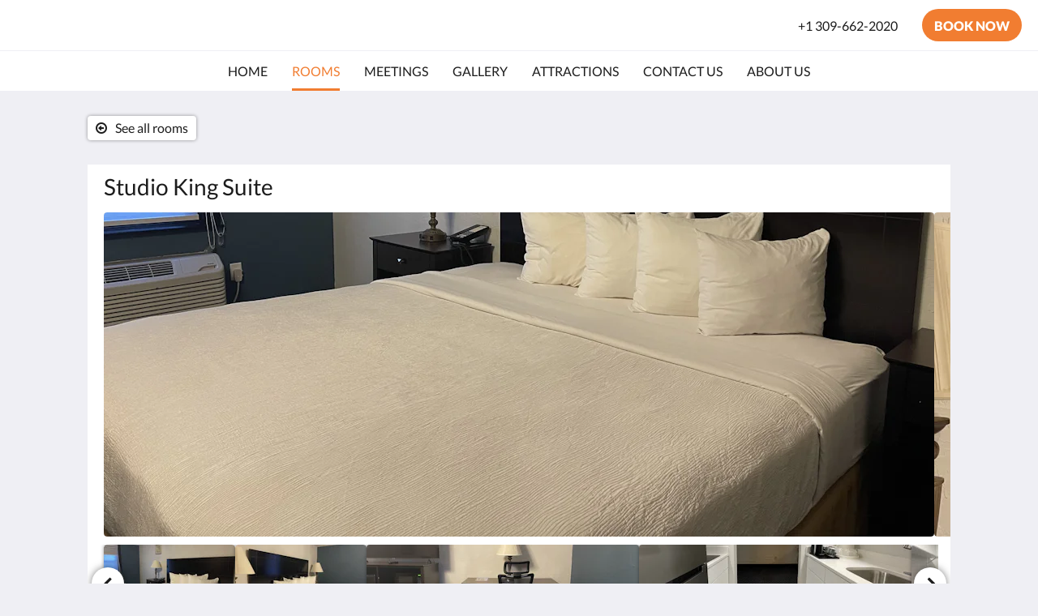

--- FILE ---
content_type: text/html
request_url: https://www.chateaubloomington.com/rooms/studio-king-suite.html
body_size: 9212
content:
<!doctype html><html lang="en" class="no-js"><head prefix="og: http://ogp.me/ns#"><meta charset="utf-8"><meta http-equiv="X-UA-Compatible" content="IE=edge"><meta name="viewport" content="width=device-width, initial-scale=1, maximum-scale=5"><link rel="icon" type="image/x-icon" href="//webbox-assets.siteminder.com/assets/images/favicon-home.ico"><title>Studio King Suite | The Chateau Hotel and Conference Center</title><link rel="canonical" href="https://www.chateaubloomington.com/rooms/studio-king-suite.html"><link rel="alternate" hreflang="en" href="https://www.chateaubloomington.com/rooms/studio-king-suite.html"><meta name="robots" content="index, follow"><meta name="author" content="The Chateau Hotel and Conference Center"><meta name="description" content=""><meta name="keywords" content="Hotels in Bloomington IL,Hotels in Normal IL,Castle in Bloomington IL,hotel deals Bloomington IL,hotel deals Normal IL,best hotel bloomington il,best hotel normal il"><meta property="og:title" content="Rooms"><meta property="og:type" content="website"><meta name="og:description" content=""><meta name="og:site_name" content="www.chateaubloomington.com"><meta name="og:locale" content="en"><meta property="og:url" content="https://www.chateaubloomington.com/rooms/studio-king-suite.html"><meta property="og:image" content=""><link rel="stylesheet" href="//webbox-assets.siteminder.com/assets/themes/css/themeAllycolorPalette8-3e49b963332e22b34de3e2fbb6b76854.css"><script defer>window.smcv=window.smcv||{},window.smcv.fireWhenReady=function(n,e){var r,c=0,i=setInterval(function(){try{20===++c&&(console.warn(n+" failed indefinitely. "),clearInterval(i)),r=n.split(".").reduce(function(n,e){return n[e]},window)}catch(e){console.info("retrying..."+c+" "+n)}void 0!==r&&(e(),clearInterval(i))},500)};</script><script>
    window.propertyId= "80e68b17-d1dd-4269-9054-2c746892d29a";
</script><script>(function(w,d,s,l,i){w[l]=w[l]||[];w[l].push({'gtm.start':
            new Date().getTime(),event:'gtm.js'});var f=d.getElementsByTagName(s)[0],
        j=d.createElement(s),dl=l!='dataLayer'?'&l='+l:'';j.async=true;j.src=
        'https://www.googletagmanager.com/gtm.js?id='+i+dl;f.parentNode.insertBefore(j,f);
    })(window,document,'script','dataLayer','GTM-WD6VSBF');</script><link rel="stylesheet" type="text/css" href="//cdn.jsdelivr.net/npm/swiper@4.0.7/dist/css/swiper.min.css"><link rel="stylesheet" type="text/css" href="//cdn.jsdelivr.net/npm/photoswipe@4.1.2/dist/photoswipe.css"><link rel="stylesheet" type="text/css" href="//cdn.jsdelivr.net/npm/photoswipe@4.1.2/dist/default-skin/default-skin.css"><link rel="stylesheet" href="https://unpkg.com/leaflet@1.3.1/dist/leaflet.css" integrity="sha512-Rksm5RenBEKSKFjgI3a41vrjkw4EVPlJ3+OiI65vTjIdo9brlAacEuKOiQ5OFh7cOI1bkDwLqdLw3Zg0cRJAAQ==" crossorigin=""><script src="https://unpkg.com/leaflet@1.3.1/dist/leaflet.js" integrity="sha512-/Nsx9X4HebavoBvEBuyp3I7od5tA0UzAxs+j83KgC8PU0kgB4XiK4Lfe4y4cgBtaRJQEIFCW+oC506aPT2L1zw==" crossorigin="" async></script><script type="application/ld+json">{"@context": "http://schema.org","@type": ["HotelRoom", "Product"],"name": "Studio King Suite","url": "https://www.chateaubloomington.com/rooms/studio-king-suite.html","description": "1 King bed65 inch TVBathroomFree toiletriesHair dryerCoffee makerWalk-in Shower&nbsp;Entertainment65-inch TVCable channels&nbsp;MoreDeskFree local callsIron/ironing boardPhone&nbsp;","brand": {"@type" : "http://schema.org/Brand","name": "The Chateau Hotel and Conference Center"},"amenityFeature": []}</script><script type="application/ld+json">{"@context": "http://schema.org","@type": "Hotel","description": "The Chateau Hotel and Conference Center in Bloomington, IL - The Most Iconic Hotel in Bloomington - Normal Illinois","hasMap": "https://maps.googleapis.com/maps/api/staticmap?zoom=15&center=40.50623451,-88.95119056&size=1600x1200&sensor=false&markers=color:blue%7c40.50623451,-88.95119056","address": {"@type": "PostalAddress","addressLocality": "Bloomington","addressRegion": "IL","postalCode": "61704","streetAddress": "1621 Jumer Drive","addressCountry": "United States"},"geo": {"@type": "GeoCoordinates","latitude": 40.50623451,"longitude": -88.95119056},"telephone": "+1 309-662-2020","url": "https://www.chateaubloomington.com","name": "The Chateau Hotel and Conference Center","photo": "https://webbox.imgix.net/images/jtqysuwzplywmmrb/3485a863-8996-4ee0-9c0f-b35799af0bb4.jpg","image": "https://webbox.imgix.net/images/jtqysuwzplywmmrb/3485a863-8996-4ee0-9c0f-b35799af0bb4.jpg","starRating": { "@type": "Rating", "ratingValue" : "3.5" }}</script></head><body class="text_logo themeAlly colorPalette8 typography1 buttonStyle3 page-room lang-en"><header class="navbar navbar-fixed-top navbar-main"><nav class="menu_button"><a href="#" id="menubutton" type="button" class="navbar-toggle" aria-haspopup="true" aria-controls="hamburgerMenu"><span class="sr-only">Toggle navigation</span><span class="icon-bar"></span><span class="icon-bar"></span><span class="icon-bar"></span></a><ul id="hamburgerMenu" role="menu" aria-labelledby="menubutton"><li role="presentation" class="menuitem-language-switcher"></li><li role="presentation" class=" "><a role="menuitem" tabindex="0" href="/"><span tabindex="-1">Home</span></a></li><li role="presentation" class=" active"><a role="menuitem" tabindex="0" href="/rooms.html"><span tabindex="-1">Rooms</span></a></li><li role="presentation" class=" "><a role="menuitem" tabindex="0" href="/meetings.html"><span tabindex="-1">Meetings</span></a></li><li role="presentation" class=" "><a role="menuitem" tabindex="0" href="/gallery.html"><span tabindex="-1">Gallery</span></a></li><li role="presentation" class=" "><a role="menuitem" tabindex="0" href="/attractions.html"><span tabindex="-1">Attractions</span></a></li><li role="presentation" class=" "><a role="menuitem" tabindex="0" href="/contact-us.html"><span tabindex="-1">Contact Us</span></a></li><li role="presentation" class="hidden-md "><a role="menuitem" tabindex="0" href="/about-us.html"><span tabindex="-1">About Us</span></a></li><li class="more-link visible-md"><a href="#" role="menuitem" aria-haspopup="true" aria-expanded="false" tabindex="0"><span tabindex="-1"> More <i class="fa fa-caret-down" aria-hidden="true"></i></span></a><ul role="menu" aria-label="More"><li role="presentation" class="visible-md "><a role="menuitem" tabindex="0" href="/about-us.html"><span tabindex="-1">About Us</span></a></li></ul></li></ul></nav><div class="hotel-name"><a class="hotel-name-link" href="/"> The Chateau Hotel and Conference Center </a></div><div class="navbar-right"><a href="tel:+1 309-662-2020" class="btn header-contact--btn visible-xs visible-md" tabindex="0" aria-label="Contact Us: +1 309-662-2020"><span tabindex="-1"><span class="fa fa-phone hidden-lg"></span></span></a><a href="tel:+1 309-662-2020" class="btn header-contact--link hidden-xs hidden-md" tabindex="0"><span tabindex="-1"> +1 309-662-2020 </span></a><div role="dialog" id="contactModal" aria-labelledby="contactModalLabel" aria-modal="true" class="hidden"><div class="modal-header"><button class="close" aria-label="Close" onclick="closeDialog(this)" tabindex="0"><span tabindex="-1"><i class="fa fa-close" aria-hidden="true"></i></span></button><h2 id="contactModalLabel">Contact Us</h2></div><div class="modal-body"><div class="modal-body_number"><h3 class="modal-body_label">Telephone Number 1</h3><a href="tel:+1 309-662-2020" class="modal-body_link">+1 309-662-2020</a></div></div></div><form class="booking-button-form text-center" target="_blank" action="https://direct-book.com/properties/thechateauhoteldirect" method="GET" autocomplete="off"><input type="hidden" name="locale" value="en"><input type="hidden" name="referrer" value="canvas"><button type="submit" class="btn btn-primary navbar-btn navbar-booking-btn " tabindex="0"><span tabindex="-1">Book Now</span></button></form></div></header><a href="#afterNavAnchor" data-scroll class="skip-link">Skip past navigation</a><nav class="navbar-links"><ul id="menubar" role="menubar"><li role="presentation" class=" "><a role="menuitem" tabindex="0" href="/"><span tabindex="-1">Home</span></a></li><li role="presentation" class=" active"><a role="menuitem" tabindex="0" href="/rooms.html"><span tabindex="-1">Rooms</span></a></li><li role="presentation" class=" "><a role="menuitem" tabindex="0" href="/meetings.html"><span tabindex="-1">Meetings</span></a></li><li role="presentation" class=" "><a role="menuitem" tabindex="0" href="/gallery.html"><span tabindex="-1">Gallery</span></a></li><li role="presentation" class=" "><a role="menuitem" tabindex="0" href="/attractions.html"><span tabindex="-1">Attractions</span></a></li><li role="presentation" class=" "><a role="menuitem" tabindex="0" href="/contact-us.html"><span tabindex="-1">Contact Us</span></a></li><li role="presentation" class="hidden-md "><a role="menuitem" tabindex="0" href="/about-us.html"><span tabindex="-1">About Us</span></a></li><li class="more-link visible-md"><a href="#" role="menuitem" aria-haspopup="true" aria-expanded="false" tabindex="0"><span tabindex="-1"> More <i class="fa fa-caret-down" aria-hidden="true"></i></span></a><ul role="menu" aria-label="More"><li role="presentation" class="visible-md "><a role="menuitem" tabindex="0" href="/about-us.html"><span tabindex="-1">About Us</span></a></li></ul></li></ul></nav><div id="afterNavAnchor" class="skip-to" tabindex="-1"></div><main><div id="content"><article class="standard-page room-types-page"><header class="header"><h1 class="page-header"><span class="page-header_title">Studio King Suite</span><a href="/rooms.html" class="backlink"><i class="fa fa-angle-left visible-xs" aria-label="See all rooms"></i><i class="fa fa-arrow-circle-o-left hidden-xs" aria-hidden="true"></i><span class="hidden-xs">See all rooms</span></a></h1></header><div class="container container--white"><section class="full-width"><span class="vh visible-xs">Below is a carousel. To go through the images, please swipe left or right, or tap the next and previous buttons.</span><span class="vh hidden-xs">Below is a carousel. To go through the images, please click the next and previous buttons.</span><a href="#afterGalleryAnchor" data-scroll class="skip-link">Skip past gallery</a><div class="thumbsGallery"><div class="swiper-controls"><button class="swiper-button-prev" aria-label="Previous" tabindex="0"><i class="fa fa-chevron-left" aria-hidden="true" tabindex="-1"></i></button><button class="swiper-button-next" aria-label="Next" tabindex="0"><i class="fa fa-chevron-right" aria-hidden="true" tabindex="-1"></i></button></div><div class="swiper-container gallery-top"><ul class="swiper-wrapper"><li class="swiper-slide"><a title="click to zoom-in" href="//webbox.imgix.net/images/jtqysuwzplywmmrb/3485a863-8996-4ee0-9c0f-b35799af0bb4.jpg?auto=format,compress&amp;fit=crop&amp;crop=entropy" data-meta="//webbox.imgix.net/images/jtqysuwzplywmmrb/3485a863-8996-4ee0-9c0f-b35799af0bb4.jpg?fm=json"><picture class="card-image card-image--room"><source media="(max-width: 425px)" data-srcset="//webbox.imgix.net/images/jtqysuwzplywmmrb/3485a863-8996-4ee0-9c0f-b35799af0bb4.jpg?auto=format,compress&amp;fit=crop&amp;crop=entropy&amp;w=385&amp;h=218&amp;q=55 1x, //webbox.imgix.net/images/jtqysuwzplywmmrb/3485a863-8996-4ee0-9c0f-b35799af0bb4.jpg?auto=format,compress&amp;fit=crop&amp;crop=entropy&amp;w=385&amp;h=218&amp;dpr=2&amp;q=20 2x"><source media="(min-width: 426px) and (max-width:767px)" data-srcset="//webbox.imgix.net/images/jtqysuwzplywmmrb/3485a863-8996-4ee0-9c0f-b35799af0bb4.jpg?auto=format,compress&amp;fit=crop&amp;crop=entropy&amp;w=712&amp;h=420&amp;q=55 1x, //webbox.imgix.net/images/jtqysuwzplywmmrb/3485a863-8996-4ee0-9c0f-b35799af0bb4.jpg?auto=format,compress&amp;fit=crop&amp;crop=entropy&amp;w=712&amp;h=420&amp;dpr=2&amp;q=20 2x"><source media="(min-width: 768px)" data-srcset="//webbox.imgix.net/images/jtqysuwzplywmmrb/3485a863-8996-4ee0-9c0f-b35799af0bb4.jpg?auto=format,compress&amp;fit=crop&amp;crop=entropy&amp;w=1024&amp;h=400&amp;q=55 1x, //webbox.imgix.net/images/jtqysuwzplywmmrb/3485a863-8996-4ee0-9c0f-b35799af0bb4.jpg?auto=format,compress&amp;fit=crop&amp;crop=entropy&amp;w=1024&amp;h=400&amp;dpr=2&amp;q=20 2x"><img src="[data-uri]" class="lazyload full-width" alt=""></picture></a></li><li class="swiper-slide"><a title="click to zoom-in" href="//webbox.imgix.net/images/jtqysuwzplywmmrb/3c602e57-c3df-4a55-b782-cfcba0964d79.jpg?auto=format,compress&amp;fit=crop&amp;crop=entropy" data-meta="//webbox.imgix.net/images/jtqysuwzplywmmrb/3c602e57-c3df-4a55-b782-cfcba0964d79.jpg?fm=json"><picture class="card-image card-image--room"><source media="(max-width: 425px)" data-srcset="//webbox.imgix.net/images/jtqysuwzplywmmrb/3c602e57-c3df-4a55-b782-cfcba0964d79.jpg?auto=format,compress&amp;fit=crop&amp;crop=entropy&amp;w=385&amp;h=218&amp;q=55 1x, //webbox.imgix.net/images/jtqysuwzplywmmrb/3c602e57-c3df-4a55-b782-cfcba0964d79.jpg?auto=format,compress&amp;fit=crop&amp;crop=entropy&amp;w=385&amp;h=218&amp;dpr=2&amp;q=20 2x"><source media="(min-width: 426px) and (max-width:767px)" data-srcset="//webbox.imgix.net/images/jtqysuwzplywmmrb/3c602e57-c3df-4a55-b782-cfcba0964d79.jpg?auto=format,compress&amp;fit=crop&amp;crop=entropy&amp;w=712&amp;h=420&amp;q=55 1x, //webbox.imgix.net/images/jtqysuwzplywmmrb/3c602e57-c3df-4a55-b782-cfcba0964d79.jpg?auto=format,compress&amp;fit=crop&amp;crop=entropy&amp;w=712&amp;h=420&amp;dpr=2&amp;q=20 2x"><source media="(min-width: 768px)" data-srcset="//webbox.imgix.net/images/jtqysuwzplywmmrb/3c602e57-c3df-4a55-b782-cfcba0964d79.jpg?auto=format,compress&amp;fit=crop&amp;crop=entropy&amp;w=1024&amp;h=400&amp;q=55 1x, //webbox.imgix.net/images/jtqysuwzplywmmrb/3c602e57-c3df-4a55-b782-cfcba0964d79.jpg?auto=format,compress&amp;fit=crop&amp;crop=entropy&amp;w=1024&amp;h=400&amp;dpr=2&amp;q=20 2x"><img src="[data-uri]" class="lazyload full-width" alt=""></picture></a></li><li class="swiper-slide"><a title="click to zoom-in" href="//webbox.imgix.net/images/jtqysuwzplywmmrb/586291a1-5e7b-43a2-bff9-35c32380e9fb.jpg?auto=format,compress&amp;fit=crop&amp;crop=entropy" data-meta="//webbox.imgix.net/images/jtqysuwzplywmmrb/586291a1-5e7b-43a2-bff9-35c32380e9fb.jpg?fm=json"><picture class="card-image card-image--room"><source media="(max-width: 425px)" data-srcset="//webbox.imgix.net/images/jtqysuwzplywmmrb/586291a1-5e7b-43a2-bff9-35c32380e9fb.jpg?auto=format,compress&amp;fit=crop&amp;crop=entropy&amp;w=385&amp;h=218&amp;q=55 1x, //webbox.imgix.net/images/jtqysuwzplywmmrb/586291a1-5e7b-43a2-bff9-35c32380e9fb.jpg?auto=format,compress&amp;fit=crop&amp;crop=entropy&amp;w=385&amp;h=218&amp;dpr=2&amp;q=20 2x"><source media="(min-width: 426px) and (max-width:767px)" data-srcset="//webbox.imgix.net/images/jtqysuwzplywmmrb/586291a1-5e7b-43a2-bff9-35c32380e9fb.jpg?auto=format,compress&amp;fit=crop&amp;crop=entropy&amp;w=712&amp;h=420&amp;q=55 1x, //webbox.imgix.net/images/jtqysuwzplywmmrb/586291a1-5e7b-43a2-bff9-35c32380e9fb.jpg?auto=format,compress&amp;fit=crop&amp;crop=entropy&amp;w=712&amp;h=420&amp;dpr=2&amp;q=20 2x"><source media="(min-width: 768px)" data-srcset="//webbox.imgix.net/images/jtqysuwzplywmmrb/586291a1-5e7b-43a2-bff9-35c32380e9fb.jpg?auto=format,compress&amp;fit=crop&amp;crop=entropy&amp;w=1024&amp;h=400&amp;q=55 1x, //webbox.imgix.net/images/jtqysuwzplywmmrb/586291a1-5e7b-43a2-bff9-35c32380e9fb.jpg?auto=format,compress&amp;fit=crop&amp;crop=entropy&amp;w=1024&amp;h=400&amp;dpr=2&amp;q=20 2x"><img src="[data-uri]" class="lazyload full-width" alt=""></picture></a></li><li class="swiper-slide"><a title="click to zoom-in" href="//webbox.imgix.net/images/jtqysuwzplywmmrb/9c32f4ba-d98e-4ad6-be49-96f1f4d9762e.jpg?auto=format,compress&amp;fit=crop&amp;crop=entropy" data-meta="//webbox.imgix.net/images/jtqysuwzplywmmrb/9c32f4ba-d98e-4ad6-be49-96f1f4d9762e.jpg?fm=json"><picture class="card-image card-image--room"><source media="(max-width: 425px)" data-srcset="//webbox.imgix.net/images/jtqysuwzplywmmrb/9c32f4ba-d98e-4ad6-be49-96f1f4d9762e.jpg?auto=format,compress&amp;fit=crop&amp;crop=entropy&amp;w=385&amp;h=218&amp;q=55 1x, //webbox.imgix.net/images/jtqysuwzplywmmrb/9c32f4ba-d98e-4ad6-be49-96f1f4d9762e.jpg?auto=format,compress&amp;fit=crop&amp;crop=entropy&amp;w=385&amp;h=218&amp;dpr=2&amp;q=20 2x"><source media="(min-width: 426px) and (max-width:767px)" data-srcset="//webbox.imgix.net/images/jtqysuwzplywmmrb/9c32f4ba-d98e-4ad6-be49-96f1f4d9762e.jpg?auto=format,compress&amp;fit=crop&amp;crop=entropy&amp;w=712&amp;h=420&amp;q=55 1x, //webbox.imgix.net/images/jtqysuwzplywmmrb/9c32f4ba-d98e-4ad6-be49-96f1f4d9762e.jpg?auto=format,compress&amp;fit=crop&amp;crop=entropy&amp;w=712&amp;h=420&amp;dpr=2&amp;q=20 2x"><source media="(min-width: 768px)" data-srcset="//webbox.imgix.net/images/jtqysuwzplywmmrb/9c32f4ba-d98e-4ad6-be49-96f1f4d9762e.jpg?auto=format,compress&amp;fit=crop&amp;crop=entropy&amp;w=1024&amp;h=400&amp;q=55 1x, //webbox.imgix.net/images/jtqysuwzplywmmrb/9c32f4ba-d98e-4ad6-be49-96f1f4d9762e.jpg?auto=format,compress&amp;fit=crop&amp;crop=entropy&amp;w=1024&amp;h=400&amp;dpr=2&amp;q=20 2x"><img src="[data-uri]" class="lazyload full-width" alt=""></picture></a></li><li class="swiper-slide"><a title="click to zoom-in" href="//webbox.imgix.net/images/jtqysuwzplywmmrb/0070d4e7-11f0-4c52-b108-7bbcff19df72.jpg?auto=format,compress&amp;fit=crop&amp;crop=entropy" data-meta="//webbox.imgix.net/images/jtqysuwzplywmmrb/0070d4e7-11f0-4c52-b108-7bbcff19df72.jpg?fm=json"><picture class="card-image card-image--room"><source media="(max-width: 425px)" data-srcset="//webbox.imgix.net/images/jtqysuwzplywmmrb/0070d4e7-11f0-4c52-b108-7bbcff19df72.jpg?auto=format,compress&amp;fit=crop&amp;crop=entropy&amp;w=385&amp;h=218&amp;q=55 1x, //webbox.imgix.net/images/jtqysuwzplywmmrb/0070d4e7-11f0-4c52-b108-7bbcff19df72.jpg?auto=format,compress&amp;fit=crop&amp;crop=entropy&amp;w=385&amp;h=218&amp;dpr=2&amp;q=20 2x"><source media="(min-width: 426px) and (max-width:767px)" data-srcset="//webbox.imgix.net/images/jtqysuwzplywmmrb/0070d4e7-11f0-4c52-b108-7bbcff19df72.jpg?auto=format,compress&amp;fit=crop&amp;crop=entropy&amp;w=712&amp;h=420&amp;q=55 1x, //webbox.imgix.net/images/jtqysuwzplywmmrb/0070d4e7-11f0-4c52-b108-7bbcff19df72.jpg?auto=format,compress&amp;fit=crop&amp;crop=entropy&amp;w=712&amp;h=420&amp;dpr=2&amp;q=20 2x"><source media="(min-width: 768px)" data-srcset="//webbox.imgix.net/images/jtqysuwzplywmmrb/0070d4e7-11f0-4c52-b108-7bbcff19df72.jpg?auto=format,compress&amp;fit=crop&amp;crop=entropy&amp;w=1024&amp;h=400&amp;q=55 1x, //webbox.imgix.net/images/jtqysuwzplywmmrb/0070d4e7-11f0-4c52-b108-7bbcff19df72.jpg?auto=format,compress&amp;fit=crop&amp;crop=entropy&amp;w=1024&amp;h=400&amp;dpr=2&amp;q=20 2x"><img src="[data-uri]" class="lazyload full-width" alt=""></picture></a></li><li class="swiper-slide"><a title="click to zoom-in" href="//webbox.imgix.net/images/jtqysuwzplywmmrb/398f29d7-4d11-4a21-88a8-c51dd4a3b609.jpg?auto=format,compress&amp;fit=crop&amp;crop=entropy" data-meta="//webbox.imgix.net/images/jtqysuwzplywmmrb/398f29d7-4d11-4a21-88a8-c51dd4a3b609.jpg?fm=json"><picture class="card-image card-image--room"><source media="(max-width: 425px)" data-srcset="//webbox.imgix.net/images/jtqysuwzplywmmrb/398f29d7-4d11-4a21-88a8-c51dd4a3b609.jpg?auto=format,compress&amp;fit=crop&amp;crop=entropy&amp;w=385&amp;h=218&amp;q=55 1x, //webbox.imgix.net/images/jtqysuwzplywmmrb/398f29d7-4d11-4a21-88a8-c51dd4a3b609.jpg?auto=format,compress&amp;fit=crop&amp;crop=entropy&amp;w=385&amp;h=218&amp;dpr=2&amp;q=20 2x"><source media="(min-width: 426px) and (max-width:767px)" data-srcset="//webbox.imgix.net/images/jtqysuwzplywmmrb/398f29d7-4d11-4a21-88a8-c51dd4a3b609.jpg?auto=format,compress&amp;fit=crop&amp;crop=entropy&amp;w=712&amp;h=420&amp;q=55 1x, //webbox.imgix.net/images/jtqysuwzplywmmrb/398f29d7-4d11-4a21-88a8-c51dd4a3b609.jpg?auto=format,compress&amp;fit=crop&amp;crop=entropy&amp;w=712&amp;h=420&amp;dpr=2&amp;q=20 2x"><source media="(min-width: 768px)" data-srcset="//webbox.imgix.net/images/jtqysuwzplywmmrb/398f29d7-4d11-4a21-88a8-c51dd4a3b609.jpg?auto=format,compress&amp;fit=crop&amp;crop=entropy&amp;w=1024&amp;h=400&amp;q=55 1x, //webbox.imgix.net/images/jtqysuwzplywmmrb/398f29d7-4d11-4a21-88a8-c51dd4a3b609.jpg?auto=format,compress&amp;fit=crop&amp;crop=entropy&amp;w=1024&amp;h=400&amp;dpr=2&amp;q=20 2x"><img src="[data-uri]" class="lazyload full-width" alt=""></picture></a></li><li class="swiper-slide"><a title="click to zoom-in" href="//webbox.imgix.net/images/jtqysuwzplywmmrb/53790840-a5f2-4143-9c20-935ca0386958.jpg?auto=format,compress&amp;fit=crop&amp;crop=entropy" data-meta="//webbox.imgix.net/images/jtqysuwzplywmmrb/53790840-a5f2-4143-9c20-935ca0386958.jpg?fm=json"><picture class="card-image card-image--room"><source media="(max-width: 425px)" data-srcset="//webbox.imgix.net/images/jtqysuwzplywmmrb/53790840-a5f2-4143-9c20-935ca0386958.jpg?auto=format,compress&amp;fit=crop&amp;crop=entropy&amp;w=385&amp;h=218&amp;q=55 1x, //webbox.imgix.net/images/jtqysuwzplywmmrb/53790840-a5f2-4143-9c20-935ca0386958.jpg?auto=format,compress&amp;fit=crop&amp;crop=entropy&amp;w=385&amp;h=218&amp;dpr=2&amp;q=20 2x"><source media="(min-width: 426px) and (max-width:767px)" data-srcset="//webbox.imgix.net/images/jtqysuwzplywmmrb/53790840-a5f2-4143-9c20-935ca0386958.jpg?auto=format,compress&amp;fit=crop&amp;crop=entropy&amp;w=712&amp;h=420&amp;q=55 1x, //webbox.imgix.net/images/jtqysuwzplywmmrb/53790840-a5f2-4143-9c20-935ca0386958.jpg?auto=format,compress&amp;fit=crop&amp;crop=entropy&amp;w=712&amp;h=420&amp;dpr=2&amp;q=20 2x"><source media="(min-width: 768px)" data-srcset="//webbox.imgix.net/images/jtqysuwzplywmmrb/53790840-a5f2-4143-9c20-935ca0386958.jpg?auto=format,compress&amp;fit=crop&amp;crop=entropy&amp;w=1024&amp;h=400&amp;q=55 1x, //webbox.imgix.net/images/jtqysuwzplywmmrb/53790840-a5f2-4143-9c20-935ca0386958.jpg?auto=format,compress&amp;fit=crop&amp;crop=entropy&amp;w=1024&amp;h=400&amp;dpr=2&amp;q=20 2x"><img src="[data-uri]" class="lazyload full-width" alt=""></picture></a></li><li class="swiper-slide"><a title="click to zoom-in" href="//webbox.imgix.net/images/jtqysuwzplywmmrb/0e82569e-2c34-43d3-bfc0-709f248a2e8c.jpg?auto=format,compress&amp;fit=crop&amp;crop=entropy" data-meta="//webbox.imgix.net/images/jtqysuwzplywmmrb/0e82569e-2c34-43d3-bfc0-709f248a2e8c.jpg?fm=json"><picture class="card-image card-image--room"><source media="(max-width: 425px)" data-srcset="//webbox.imgix.net/images/jtqysuwzplywmmrb/0e82569e-2c34-43d3-bfc0-709f248a2e8c.jpg?auto=format,compress&amp;fit=crop&amp;crop=entropy&amp;w=385&amp;h=218&amp;q=55 1x, //webbox.imgix.net/images/jtqysuwzplywmmrb/0e82569e-2c34-43d3-bfc0-709f248a2e8c.jpg?auto=format,compress&amp;fit=crop&amp;crop=entropy&amp;w=385&amp;h=218&amp;dpr=2&amp;q=20 2x"><source media="(min-width: 426px) and (max-width:767px)" data-srcset="//webbox.imgix.net/images/jtqysuwzplywmmrb/0e82569e-2c34-43d3-bfc0-709f248a2e8c.jpg?auto=format,compress&amp;fit=crop&amp;crop=entropy&amp;w=712&amp;h=420&amp;q=55 1x, //webbox.imgix.net/images/jtqysuwzplywmmrb/0e82569e-2c34-43d3-bfc0-709f248a2e8c.jpg?auto=format,compress&amp;fit=crop&amp;crop=entropy&amp;w=712&amp;h=420&amp;dpr=2&amp;q=20 2x"><source media="(min-width: 768px)" data-srcset="//webbox.imgix.net/images/jtqysuwzplywmmrb/0e82569e-2c34-43d3-bfc0-709f248a2e8c.jpg?auto=format,compress&amp;fit=crop&amp;crop=entropy&amp;w=1024&amp;h=400&amp;q=55 1x, //webbox.imgix.net/images/jtqysuwzplywmmrb/0e82569e-2c34-43d3-bfc0-709f248a2e8c.jpg?auto=format,compress&amp;fit=crop&amp;crop=entropy&amp;w=1024&amp;h=400&amp;dpr=2&amp;q=20 2x"><img src="[data-uri]" class="lazyload full-width" alt=""></picture></a></li><li class="swiper-slide"><a title="click to zoom-in" href="//webbox.imgix.net/images/jtqysuwzplywmmrb/a6e4c91a-2bde-4b4c-be96-857fce443147.jpg?auto=format,compress&amp;fit=crop&amp;crop=entropy" data-meta="//webbox.imgix.net/images/jtqysuwzplywmmrb/a6e4c91a-2bde-4b4c-be96-857fce443147.jpg?fm=json"><picture class="card-image card-image--room"><source media="(max-width: 425px)" data-srcset="//webbox.imgix.net/images/jtqysuwzplywmmrb/a6e4c91a-2bde-4b4c-be96-857fce443147.jpg?auto=format,compress&amp;fit=crop&amp;crop=entropy&amp;w=385&amp;h=218&amp;q=55 1x, //webbox.imgix.net/images/jtqysuwzplywmmrb/a6e4c91a-2bde-4b4c-be96-857fce443147.jpg?auto=format,compress&amp;fit=crop&amp;crop=entropy&amp;w=385&amp;h=218&amp;dpr=2&amp;q=20 2x"><source media="(min-width: 426px) and (max-width:767px)" data-srcset="//webbox.imgix.net/images/jtqysuwzplywmmrb/a6e4c91a-2bde-4b4c-be96-857fce443147.jpg?auto=format,compress&amp;fit=crop&amp;crop=entropy&amp;w=712&amp;h=420&amp;q=55 1x, //webbox.imgix.net/images/jtqysuwzplywmmrb/a6e4c91a-2bde-4b4c-be96-857fce443147.jpg?auto=format,compress&amp;fit=crop&amp;crop=entropy&amp;w=712&amp;h=420&amp;dpr=2&amp;q=20 2x"><source media="(min-width: 768px)" data-srcset="//webbox.imgix.net/images/jtqysuwzplywmmrb/a6e4c91a-2bde-4b4c-be96-857fce443147.jpg?auto=format,compress&amp;fit=crop&amp;crop=entropy&amp;w=1024&amp;h=400&amp;q=55 1x, //webbox.imgix.net/images/jtqysuwzplywmmrb/a6e4c91a-2bde-4b4c-be96-857fce443147.jpg?auto=format,compress&amp;fit=crop&amp;crop=entropy&amp;w=1024&amp;h=400&amp;dpr=2&amp;q=20 2x"><img src="[data-uri]" class="lazyload full-width" alt=""></picture></a></li></ul></div><div class="swiper-container gallery-thumbs"><ul class="swiper-wrapper"><li class="swiper-slide "><a title="click to zoom-in" href="//webbox.imgix.net/images/jtqysuwzplywmmrb/3485a863-8996-4ee0-9c0f-b35799af0bb4.jpg?auto=format,compress&amp;fit=crop&amp;crop=entropy" data-meta="//webbox.imgix.net/images/jtqysuwzplywmmrb/3485a863-8996-4ee0-9c0f-b35799af0bb4.jpg?fm=json"><picture class="card-image card-image--room"><source media="(max-width: 767px)" data-srcset="//webbox.imgix.net/images/jtqysuwzplywmmrb/3485a863-8996-4ee0-9c0f-b35799af0bb4.jpg?auto=format,compress&amp;fit=crop&amp;crop=entropy&amp;w=59&amp;h=59&amp;q=55 1x, //webbox.imgix.net/images/jtqysuwzplywmmrb/3485a863-8996-4ee0-9c0f-b35799af0bb4.jpg?auto=format,compress&amp;fit=crop&amp;crop=entropy&amp;w=59&amp;h=59&amp;dpr=2&amp;q=20 2x"><source media="(min-width: 768px) and (max-width:1023px)" data-srcset="//webbox.imgix.net/images/jtqysuwzplywmmrb/3485a863-8996-4ee0-9c0f-b35799af0bb4.jpg?auto=format,compress&amp;fit=crop&amp;crop=entropy&amp;w=120&amp;h=75&amp;q=55 1x, //webbox.imgix.net/images/jtqysuwzplywmmrb/3485a863-8996-4ee0-9c0f-b35799af0bb4.jpg?auto=format,compress&amp;fit=crop&amp;crop=entropy&amp;w=120&amp;h=75&amp;dpr=2&amp;q=20 2x"><source media="(min-width: 1024px)" data-srcset="//webbox.imgix.net/images/jtqysuwzplywmmrb/3485a863-8996-4ee0-9c0f-b35799af0bb4.jpg?auto=format,compress&amp;fit=crop&amp;crop=entropy&amp;w=162&amp;h=100&amp;q=55 1x, //webbox.imgix.net/images/jtqysuwzplywmmrb/3485a863-8996-4ee0-9c0f-b35799af0bb4.jpg?auto=format,compress&amp;fit=crop&amp;crop=entropy&amp;w=162&amp;h=100&amp;dpr=2&amp;q=20 2x"><img src="[data-uri]" class="lazyload" alt=""></picture></a></li><li class="swiper-slide "><a title="click to zoom-in" href="//webbox.imgix.net/images/jtqysuwzplywmmrb/3c602e57-c3df-4a55-b782-cfcba0964d79.jpg?auto=format,compress&amp;fit=crop&amp;crop=entropy" data-meta="//webbox.imgix.net/images/jtqysuwzplywmmrb/3c602e57-c3df-4a55-b782-cfcba0964d79.jpg?fm=json"><picture class="card-image card-image--room"><source media="(max-width: 767px)" data-srcset="//webbox.imgix.net/images/jtqysuwzplywmmrb/3c602e57-c3df-4a55-b782-cfcba0964d79.jpg?auto=format,compress&amp;fit=crop&amp;crop=entropy&amp;w=59&amp;h=59&amp;q=55 1x, //webbox.imgix.net/images/jtqysuwzplywmmrb/3c602e57-c3df-4a55-b782-cfcba0964d79.jpg?auto=format,compress&amp;fit=crop&amp;crop=entropy&amp;w=59&amp;h=59&amp;dpr=2&amp;q=20 2x"><source media="(min-width: 768px) and (max-width:1023px)" data-srcset="//webbox.imgix.net/images/jtqysuwzplywmmrb/3c602e57-c3df-4a55-b782-cfcba0964d79.jpg?auto=format,compress&amp;fit=crop&amp;crop=entropy&amp;w=120&amp;h=75&amp;q=55 1x, //webbox.imgix.net/images/jtqysuwzplywmmrb/3c602e57-c3df-4a55-b782-cfcba0964d79.jpg?auto=format,compress&amp;fit=crop&amp;crop=entropy&amp;w=120&amp;h=75&amp;dpr=2&amp;q=20 2x"><source media="(min-width: 1024px)" data-srcset="//webbox.imgix.net/images/jtqysuwzplywmmrb/3c602e57-c3df-4a55-b782-cfcba0964d79.jpg?auto=format,compress&amp;fit=crop&amp;crop=entropy&amp;w=162&amp;h=100&amp;q=55 1x, //webbox.imgix.net/images/jtqysuwzplywmmrb/3c602e57-c3df-4a55-b782-cfcba0964d79.jpg?auto=format,compress&amp;fit=crop&amp;crop=entropy&amp;w=162&amp;h=100&amp;dpr=2&amp;q=20 2x"><img src="[data-uri]" class="lazyload" alt=""></picture></a></li><li class="swiper-slide swiper-slide--wide"><a title="click to zoom-in" href="//webbox.imgix.net/images/jtqysuwzplywmmrb/586291a1-5e7b-43a2-bff9-35c32380e9fb.jpg?auto=format,compress&amp;fit=crop&amp;crop=entropy" data-meta="//webbox.imgix.net/images/jtqysuwzplywmmrb/586291a1-5e7b-43a2-bff9-35c32380e9fb.jpg?fm=json"><picture class="card-image card-image--room"><source media="(max-width: 767px)" data-srcset="//webbox.imgix.net/images/jtqysuwzplywmmrb/586291a1-5e7b-43a2-bff9-35c32380e9fb.jpg?auto=format,compress&amp;fit=crop&amp;crop=entropy&amp;w=59&amp;h=59&amp;q=55 1x, //webbox.imgix.net/images/jtqysuwzplywmmrb/586291a1-5e7b-43a2-bff9-35c32380e9fb.jpg?auto=format,compress&amp;fit=crop&amp;crop=entropy&amp;w=59&amp;h=59&amp;dpr=2&amp;q=20 2x"><source media="(min-width: 768px) and (max-width:1023px)" data-srcset="//webbox.imgix.net/images/jtqysuwzplywmmrb/586291a1-5e7b-43a2-bff9-35c32380e9fb.jpg?auto=format,compress&amp;fit=crop&amp;crop=entropy&amp;w=200&amp;h=75&amp;q=55 1x, //webbox.imgix.net/images/jtqysuwzplywmmrb/586291a1-5e7b-43a2-bff9-35c32380e9fb.jpg?auto=format,compress&amp;fit=crop&amp;crop=entropy&amp;w=200&amp;h=75&amp;dpr=2&amp;q=20 2x"><source media="(min-width: 1024px)" data-srcset="//webbox.imgix.net/images/jtqysuwzplywmmrb/586291a1-5e7b-43a2-bff9-35c32380e9fb.jpg?auto=format,compress&amp;fit=crop&amp;crop=entropy&amp;w=336&amp;h=100&amp;q=55 1x, //webbox.imgix.net/images/jtqysuwzplywmmrb/586291a1-5e7b-43a2-bff9-35c32380e9fb.jpg?auto=format,compress&amp;fit=crop&amp;crop=entropy&amp;w=336&amp;h=100&amp;dpr=2&amp;q=20 2x"><img src="[data-uri]" class="lazyload" alt=""></picture></a></li><li class="swiper-slide swiper-slide--wide"><a title="click to zoom-in" href="//webbox.imgix.net/images/jtqysuwzplywmmrb/9c32f4ba-d98e-4ad6-be49-96f1f4d9762e.jpg?auto=format,compress&amp;fit=crop&amp;crop=entropy" data-meta="//webbox.imgix.net/images/jtqysuwzplywmmrb/9c32f4ba-d98e-4ad6-be49-96f1f4d9762e.jpg?fm=json"><picture class="card-image card-image--room"><source media="(max-width: 767px)" data-srcset="//webbox.imgix.net/images/jtqysuwzplywmmrb/9c32f4ba-d98e-4ad6-be49-96f1f4d9762e.jpg?auto=format,compress&amp;fit=crop&amp;crop=entropy&amp;w=59&amp;h=59&amp;q=55 1x, //webbox.imgix.net/images/jtqysuwzplywmmrb/9c32f4ba-d98e-4ad6-be49-96f1f4d9762e.jpg?auto=format,compress&amp;fit=crop&amp;crop=entropy&amp;w=59&amp;h=59&amp;dpr=2&amp;q=20 2x"><source media="(min-width: 768px) and (max-width:1023px)" data-srcset="//webbox.imgix.net/images/jtqysuwzplywmmrb/9c32f4ba-d98e-4ad6-be49-96f1f4d9762e.jpg?auto=format,compress&amp;fit=crop&amp;crop=entropy&amp;w=200&amp;h=75&amp;q=55 1x, //webbox.imgix.net/images/jtqysuwzplywmmrb/9c32f4ba-d98e-4ad6-be49-96f1f4d9762e.jpg?auto=format,compress&amp;fit=crop&amp;crop=entropy&amp;w=200&amp;h=75&amp;dpr=2&amp;q=20 2x"><source media="(min-width: 1024px)" data-srcset="//webbox.imgix.net/images/jtqysuwzplywmmrb/9c32f4ba-d98e-4ad6-be49-96f1f4d9762e.jpg?auto=format,compress&amp;fit=crop&amp;crop=entropy&amp;w=336&amp;h=100&amp;q=55 1x, //webbox.imgix.net/images/jtqysuwzplywmmrb/9c32f4ba-d98e-4ad6-be49-96f1f4d9762e.jpg?auto=format,compress&amp;fit=crop&amp;crop=entropy&amp;w=336&amp;h=100&amp;dpr=2&amp;q=20 2x"><img src="[data-uri]" class="lazyload" alt=""></picture></a></li><li class="swiper-slide "><a title="click to zoom-in" href="//webbox.imgix.net/images/jtqysuwzplywmmrb/0070d4e7-11f0-4c52-b108-7bbcff19df72.jpg?auto=format,compress&amp;fit=crop&amp;crop=entropy" data-meta="//webbox.imgix.net/images/jtqysuwzplywmmrb/0070d4e7-11f0-4c52-b108-7bbcff19df72.jpg?fm=json"><picture class="card-image card-image--room"><source media="(max-width: 767px)" data-srcset="//webbox.imgix.net/images/jtqysuwzplywmmrb/0070d4e7-11f0-4c52-b108-7bbcff19df72.jpg?auto=format,compress&amp;fit=crop&amp;crop=entropy&amp;w=59&amp;h=59&amp;q=55 1x, //webbox.imgix.net/images/jtqysuwzplywmmrb/0070d4e7-11f0-4c52-b108-7bbcff19df72.jpg?auto=format,compress&amp;fit=crop&amp;crop=entropy&amp;w=59&amp;h=59&amp;dpr=2&amp;q=20 2x"><source media="(min-width: 768px) and (max-width:1023px)" data-srcset="//webbox.imgix.net/images/jtqysuwzplywmmrb/0070d4e7-11f0-4c52-b108-7bbcff19df72.jpg?auto=format,compress&amp;fit=crop&amp;crop=entropy&amp;w=120&amp;h=75&amp;q=55 1x, //webbox.imgix.net/images/jtqysuwzplywmmrb/0070d4e7-11f0-4c52-b108-7bbcff19df72.jpg?auto=format,compress&amp;fit=crop&amp;crop=entropy&amp;w=120&amp;h=75&amp;dpr=2&amp;q=20 2x"><source media="(min-width: 1024px)" data-srcset="//webbox.imgix.net/images/jtqysuwzplywmmrb/0070d4e7-11f0-4c52-b108-7bbcff19df72.jpg?auto=format,compress&amp;fit=crop&amp;crop=entropy&amp;w=162&amp;h=100&amp;q=55 1x, //webbox.imgix.net/images/jtqysuwzplywmmrb/0070d4e7-11f0-4c52-b108-7bbcff19df72.jpg?auto=format,compress&amp;fit=crop&amp;crop=entropy&amp;w=162&amp;h=100&amp;dpr=2&amp;q=20 2x"><img src="[data-uri]" class="lazyload" alt=""></picture></a></li><li class="swiper-slide swiper-slide--wide"><a title="click to zoom-in" href="//webbox.imgix.net/images/jtqysuwzplywmmrb/398f29d7-4d11-4a21-88a8-c51dd4a3b609.jpg?auto=format,compress&amp;fit=crop&amp;crop=entropy" data-meta="//webbox.imgix.net/images/jtqysuwzplywmmrb/398f29d7-4d11-4a21-88a8-c51dd4a3b609.jpg?fm=json"><picture class="card-image card-image--room"><source media="(max-width: 767px)" data-srcset="//webbox.imgix.net/images/jtqysuwzplywmmrb/398f29d7-4d11-4a21-88a8-c51dd4a3b609.jpg?auto=format,compress&amp;fit=crop&amp;crop=entropy&amp;w=59&amp;h=59&amp;q=55 1x, //webbox.imgix.net/images/jtqysuwzplywmmrb/398f29d7-4d11-4a21-88a8-c51dd4a3b609.jpg?auto=format,compress&amp;fit=crop&amp;crop=entropy&amp;w=59&amp;h=59&amp;dpr=2&amp;q=20 2x"><source media="(min-width: 768px) and (max-width:1023px)" data-srcset="//webbox.imgix.net/images/jtqysuwzplywmmrb/398f29d7-4d11-4a21-88a8-c51dd4a3b609.jpg?auto=format,compress&amp;fit=crop&amp;crop=entropy&amp;w=200&amp;h=75&amp;q=55 1x, //webbox.imgix.net/images/jtqysuwzplywmmrb/398f29d7-4d11-4a21-88a8-c51dd4a3b609.jpg?auto=format,compress&amp;fit=crop&amp;crop=entropy&amp;w=200&amp;h=75&amp;dpr=2&amp;q=20 2x"><source media="(min-width: 1024px)" data-srcset="//webbox.imgix.net/images/jtqysuwzplywmmrb/398f29d7-4d11-4a21-88a8-c51dd4a3b609.jpg?auto=format,compress&amp;fit=crop&amp;crop=entropy&amp;w=336&amp;h=100&amp;q=55 1x, //webbox.imgix.net/images/jtqysuwzplywmmrb/398f29d7-4d11-4a21-88a8-c51dd4a3b609.jpg?auto=format,compress&amp;fit=crop&amp;crop=entropy&amp;w=336&amp;h=100&amp;dpr=2&amp;q=20 2x"><img src="[data-uri]" class="lazyload" alt=""></picture></a></li><li class="swiper-slide swiper-slide--wide"><a title="click to zoom-in" href="//webbox.imgix.net/images/jtqysuwzplywmmrb/53790840-a5f2-4143-9c20-935ca0386958.jpg?auto=format,compress&amp;fit=crop&amp;crop=entropy" data-meta="//webbox.imgix.net/images/jtqysuwzplywmmrb/53790840-a5f2-4143-9c20-935ca0386958.jpg?fm=json"><picture class="card-image card-image--room"><source media="(max-width: 767px)" data-srcset="//webbox.imgix.net/images/jtqysuwzplywmmrb/53790840-a5f2-4143-9c20-935ca0386958.jpg?auto=format,compress&amp;fit=crop&amp;crop=entropy&amp;w=59&amp;h=59&amp;q=55 1x, //webbox.imgix.net/images/jtqysuwzplywmmrb/53790840-a5f2-4143-9c20-935ca0386958.jpg?auto=format,compress&amp;fit=crop&amp;crop=entropy&amp;w=59&amp;h=59&amp;dpr=2&amp;q=20 2x"><source media="(min-width: 768px) and (max-width:1023px)" data-srcset="//webbox.imgix.net/images/jtqysuwzplywmmrb/53790840-a5f2-4143-9c20-935ca0386958.jpg?auto=format,compress&amp;fit=crop&amp;crop=entropy&amp;w=200&amp;h=75&amp;q=55 1x, //webbox.imgix.net/images/jtqysuwzplywmmrb/53790840-a5f2-4143-9c20-935ca0386958.jpg?auto=format,compress&amp;fit=crop&amp;crop=entropy&amp;w=200&amp;h=75&amp;dpr=2&amp;q=20 2x"><source media="(min-width: 1024px)" data-srcset="//webbox.imgix.net/images/jtqysuwzplywmmrb/53790840-a5f2-4143-9c20-935ca0386958.jpg?auto=format,compress&amp;fit=crop&amp;crop=entropy&amp;w=336&amp;h=100&amp;q=55 1x, //webbox.imgix.net/images/jtqysuwzplywmmrb/53790840-a5f2-4143-9c20-935ca0386958.jpg?auto=format,compress&amp;fit=crop&amp;crop=entropy&amp;w=336&amp;h=100&amp;dpr=2&amp;q=20 2x"><img src="[data-uri]" class="lazyload" alt=""></picture></a></li><li class="swiper-slide swiper-slide--wide"><a title="click to zoom-in" href="//webbox.imgix.net/images/jtqysuwzplywmmrb/0e82569e-2c34-43d3-bfc0-709f248a2e8c.jpg?auto=format,compress&amp;fit=crop&amp;crop=entropy" data-meta="//webbox.imgix.net/images/jtqysuwzplywmmrb/0e82569e-2c34-43d3-bfc0-709f248a2e8c.jpg?fm=json"><picture class="card-image card-image--room"><source media="(max-width: 767px)" data-srcset="//webbox.imgix.net/images/jtqysuwzplywmmrb/0e82569e-2c34-43d3-bfc0-709f248a2e8c.jpg?auto=format,compress&amp;fit=crop&amp;crop=entropy&amp;w=59&amp;h=59&amp;q=55 1x, //webbox.imgix.net/images/jtqysuwzplywmmrb/0e82569e-2c34-43d3-bfc0-709f248a2e8c.jpg?auto=format,compress&amp;fit=crop&amp;crop=entropy&amp;w=59&amp;h=59&amp;dpr=2&amp;q=20 2x"><source media="(min-width: 768px) and (max-width:1023px)" data-srcset="//webbox.imgix.net/images/jtqysuwzplywmmrb/0e82569e-2c34-43d3-bfc0-709f248a2e8c.jpg?auto=format,compress&amp;fit=crop&amp;crop=entropy&amp;w=200&amp;h=75&amp;q=55 1x, //webbox.imgix.net/images/jtqysuwzplywmmrb/0e82569e-2c34-43d3-bfc0-709f248a2e8c.jpg?auto=format,compress&amp;fit=crop&amp;crop=entropy&amp;w=200&amp;h=75&amp;dpr=2&amp;q=20 2x"><source media="(min-width: 1024px)" data-srcset="//webbox.imgix.net/images/jtqysuwzplywmmrb/0e82569e-2c34-43d3-bfc0-709f248a2e8c.jpg?auto=format,compress&amp;fit=crop&amp;crop=entropy&amp;w=336&amp;h=100&amp;q=55 1x, //webbox.imgix.net/images/jtqysuwzplywmmrb/0e82569e-2c34-43d3-bfc0-709f248a2e8c.jpg?auto=format,compress&amp;fit=crop&amp;crop=entropy&amp;w=336&amp;h=100&amp;dpr=2&amp;q=20 2x"><img src="[data-uri]" class="lazyload" alt=""></picture></a></li><li class="swiper-slide swiper-slide--wide"><a title="click to zoom-in" href="//webbox.imgix.net/images/jtqysuwzplywmmrb/a6e4c91a-2bde-4b4c-be96-857fce443147.jpg?auto=format,compress&amp;fit=crop&amp;crop=entropy" data-meta="//webbox.imgix.net/images/jtqysuwzplywmmrb/a6e4c91a-2bde-4b4c-be96-857fce443147.jpg?fm=json"><picture class="card-image card-image--room"><source media="(max-width: 767px)" data-srcset="//webbox.imgix.net/images/jtqysuwzplywmmrb/a6e4c91a-2bde-4b4c-be96-857fce443147.jpg?auto=format,compress&amp;fit=crop&amp;crop=entropy&amp;w=59&amp;h=59&amp;q=55 1x, //webbox.imgix.net/images/jtqysuwzplywmmrb/a6e4c91a-2bde-4b4c-be96-857fce443147.jpg?auto=format,compress&amp;fit=crop&amp;crop=entropy&amp;w=59&amp;h=59&amp;dpr=2&amp;q=20 2x"><source media="(min-width: 768px) and (max-width:1023px)" data-srcset="//webbox.imgix.net/images/jtqysuwzplywmmrb/a6e4c91a-2bde-4b4c-be96-857fce443147.jpg?auto=format,compress&amp;fit=crop&amp;crop=entropy&amp;w=200&amp;h=75&amp;q=55 1x, //webbox.imgix.net/images/jtqysuwzplywmmrb/a6e4c91a-2bde-4b4c-be96-857fce443147.jpg?auto=format,compress&amp;fit=crop&amp;crop=entropy&amp;w=200&amp;h=75&amp;dpr=2&amp;q=20 2x"><source media="(min-width: 1024px)" data-srcset="//webbox.imgix.net/images/jtqysuwzplywmmrb/a6e4c91a-2bde-4b4c-be96-857fce443147.jpg?auto=format,compress&amp;fit=crop&amp;crop=entropy&amp;w=336&amp;h=100&amp;q=55 1x, //webbox.imgix.net/images/jtqysuwzplywmmrb/a6e4c91a-2bde-4b4c-be96-857fce443147.jpg?auto=format,compress&amp;fit=crop&amp;crop=entropy&amp;w=336&amp;h=100&amp;dpr=2&amp;q=20 2x"><img src="[data-uri]" class="lazyload" alt=""></picture></a></li></ul></div><div name="afterGalleryAnchor" class="skip-to" tabindex="-1" aria-label="End of gallery"></div></div></section><section class="full-width description"><p>1 King bed</p><p>65 inch TV</p><p><strong>Bathroom</strong></p><p>Free toiletries</p><p>Hair dryer</p><p>Coffee maker</p><p>Walk-in Shower</p><p>&nbsp;</p><p><strong>Entertainment</strong></p><p>65-inch TV</p><p>Cable channels</p><p>&nbsp;</p><p><strong>More</strong></p><p>Desk</p><p>Free local calls</p><p>Iron/ironing board</p><p>Phone</p><p>&nbsp;</p></section></div><div id="bookingFormAnchor" class="skip-to" tabindex="-1"></div><hr><section class="full-width booking-button-panel container container--white"><h3 class="subheading">Book Room</h3><form class="booking-button-form booking-button-form-full" target="_blank" rel="noopener" action="https://direct-book.com/properties/thechateauhoteldirect" id="bookingButtonForm_336929_728238" method="GET" autocomplete="off"><input type="hidden" name="from_widget" value="true"><input type="hidden" name="room_type" value="" id="roomType_336929_728238"><div class="frosted"></div><div class="wrapper"><div id="a-parent336929_728238" style="position: relative" class="form-group has-feedback arrive"><label for="arrival336929_728238">Arrival</label><input type="text" class="form-control datepicker-field" id="arrival336929_728238" data-uid="336929_728238" placeholder="Arrival" aria-label="Date of arrival" data-trigger-label="Select date" data-next-label="Go to next month" data-prev-label="Go to previous month"><input type="hidden" name="check_in_date" value="" id="checkInDate_336929_728238"></div><div id="d-parent336929_728238" style="position: relative" class="form-group has-feedback depart"><label for="departure336929_728238">Departure</label><input type="text" class="form-control datepicker-field" id="departure336929_728238" data-uid="336929_728238" placeholder="Departure" aria-label="Date of departure" data-trigger-label="Select date" data-next-label="Go to next month" data-prev-label="Go to previous month"><input type="hidden" name="check_out_date" value="" id="checkOutDate_336929_728238"></div><div class="form-group input-guests form-group-select"><label class="control-label " for="guests336929_728238" aria-hidden="true">Guests</label><select class="form-control" id="guests336929_728238" name="number_adults"><option value="1"> 1 guest </option><option value="2" selected> 2 guests </option><option value="3"> 3 guests </option><option value="4"> 4 guests </option><option value="5"> 5 guests </option><option value="6"> 6 guests </option><option value="7"> 7 guests </option><option value="8"> 8 guests </option><option value="9"> 9 guests </option><option value="10"> 10 guests </option></select></div><input type="hidden" name="locale" value="en"><input type="hidden" name="referrer" value="canvas"><button type="submit" class="btn btn-primary btn-block btn-bookNow" tabindex="0"><span tabindex="-1">Book Now</span></button></div></form></section><section class="container room-types-promo zero-left-right-padding"><header><h3 class="section-header">Rooms</h3><a class="section-more-link" aria-label="See all rooms" href="/rooms.html"> See All </a></header><div class="room-types swiper-container"><ul class="swiper-wrapper"><li class="swiper-slide"><a class="standard-promo-image" href="/rooms/queen-bed.html"><figure><picture class="card-image card-image--room"><source media="(max-width: 375px)" srcset="//webbox.imgix.net/images/jtqysuwzplywmmrb/4f37d933-7fc1-4d53-b7a2-12c0ff3ee46e.jpg?auto=format,compress&amp;fit=crop&amp;crop=entropy&amp;w=335&amp;h=190&amp;q=55 1x, //webbox.imgix.net/images/jtqysuwzplywmmrb/4f37d933-7fc1-4d53-b7a2-12c0ff3ee46e.jpg?auto=format,compress&amp;fit=crop&amp;crop=entropy&amp;w=335&amp;h=190&amp;dpr=2&amp;q=20 2x"><source media="(min-width: 376px)" srcset="//webbox.imgix.net/images/jtqysuwzplywmmrb/4f37d933-7fc1-4d53-b7a2-12c0ff3ee46e.jpg?auto=format,compress&amp;fit=crop&amp;crop=entropy&amp;w=344&amp;h=190&amp;q=55 1x, //webbox.imgix.net/images/jtqysuwzplywmmrb/4f37d933-7fc1-4d53-b7a2-12c0ff3ee46e.jpg?auto=format,compress&amp;fit=crop&amp;crop=entropy&amp;w=344&amp;h=190&amp;dpr=2&amp;q=20 2x"><img src="//webbox.imgix.net/images/jtqysuwzplywmmrb/4f37d933-7fc1-4d53-b7a2-12c0ff3ee46e.jpg?auto=format,compress&amp;fit=crop&amp;crop=entropy&amp;w=335&amp;h=190&amp;q=55" class="lazyloaded" alt="Queen Bed" aria-hidden="true"></picture><figcaption><strong class="display-name">Queen Bed</strong><div class="ellipsis"> BedroomRollaway/extra beds (surcharge)&nbsp;BathroomFree toiletriesHair dryerShower/tub combination&nbsp;Entertainment32-inch TVCable channels&nbsp;MoreDeskFree local callsIron/ironing boardPhone </div></figcaption></figure></a></li><li class="swiper-slide"><a class="standard-promo-image" href="/rooms/2-queen-beds.html"><figure><picture class="card-image card-image--room"><source media="(max-width: 375px)" data-srcset="//webbox.imgix.net/images/jtqysuwzplywmmrb/90f77d5c-0978-4d85-8ab0-c47e86d8c938.jpg?auto=format,compress&amp;fit=crop&amp;crop=entropy&amp;w=335&amp;h=190&amp;q=55 1x, //webbox.imgix.net/images/jtqysuwzplywmmrb/90f77d5c-0978-4d85-8ab0-c47e86d8c938.jpg?auto=format,compress&amp;fit=crop&amp;crop=entropy&amp;w=335&amp;h=190&amp;dpr=2&amp;q=20 2x"><source media="(min-width: 376px)" data-srcset="//webbox.imgix.net/images/jtqysuwzplywmmrb/90f77d5c-0978-4d85-8ab0-c47e86d8c938.jpg?auto=format,compress&amp;fit=crop&amp;crop=entropy&amp;w=344&amp;h=190&amp;q=55 1x, //webbox.imgix.net/images/jtqysuwzplywmmrb/90f77d5c-0978-4d85-8ab0-c47e86d8c938.jpg?auto=format,compress&amp;fit=crop&amp;crop=entropy&amp;w=344&amp;h=190&amp;dpr=2&amp;q=20 2x"><img src="[data-uri]" class="lazyload" alt="2 Queen Beds" aria-hidden="true"></picture><figcaption><strong class="display-name">2 Queen Beds</strong><div class="ellipsis"> BedroomRollaway/extra beds (surcharge)&nbsp;BathroomFree toiletriesHair dryerShower/tub combination&nbsp;Entertainment32-inch TVCable channels&nbsp;MoreDeskFree local callsIron/ironing boardPhone </div></figcaption></figure></a></li><li class="swiper-slide"><a class="standard-promo-image" href="/rooms/1-king-bed.html"><figure><picture class="card-image card-image--room"><source media="(max-width: 375px)" data-srcset="//webbox.imgix.net/images/jtqysuwzplywmmrb/3485a863-8996-4ee0-9c0f-b35799af0bb4.jpg?auto=format,compress&amp;fit=crop&amp;crop=entropy&amp;w=335&amp;h=190&amp;q=55 1x, //webbox.imgix.net/images/jtqysuwzplywmmrb/3485a863-8996-4ee0-9c0f-b35799af0bb4.jpg?auto=format,compress&amp;fit=crop&amp;crop=entropy&amp;w=335&amp;h=190&amp;dpr=2&amp;q=20 2x"><source media="(min-width: 376px)" data-srcset="//webbox.imgix.net/images/jtqysuwzplywmmrb/3485a863-8996-4ee0-9c0f-b35799af0bb4.jpg?auto=format,compress&amp;fit=crop&amp;crop=entropy&amp;w=344&amp;h=190&amp;q=55 1x, //webbox.imgix.net/images/jtqysuwzplywmmrb/3485a863-8996-4ee0-9c0f-b35799af0bb4.jpg?auto=format,compress&amp;fit=crop&amp;crop=entropy&amp;w=344&amp;h=190&amp;dpr=2&amp;q=20 2x"><img src="[data-uri]" class="lazyload" alt="1 King Bed" aria-hidden="true"></picture><figcaption><strong class="display-name">1 King Bed</strong><div class="ellipsis"> BedroomRollaway/extra beds (surcharge)&nbsp;BathroomFree toiletriesHair dryerShower/tub combination&nbsp;Entertainment32-inch TVCable channels&nbsp;MoreDeskFree local callsIron/ironing boardPhone </div></figcaption></figure></a></li><li class="swiper-slide"><a class="standard-promo-image" href="/rooms/premium-one-bedroom-suite.html"><figure><picture class="card-image card-image--room"><source media="(max-width: 375px)" data-srcset="//webbox.imgix.net/images/jtqysuwzplywmmrb/3913df7f-547e-4bd2-8254-f109eabb217f.jpg?auto=format,compress&amp;fit=crop&amp;crop=entropy&amp;w=335&amp;h=190&amp;q=55 1x, //webbox.imgix.net/images/jtqysuwzplywmmrb/3913df7f-547e-4bd2-8254-f109eabb217f.jpg?auto=format,compress&amp;fit=crop&amp;crop=entropy&amp;w=335&amp;h=190&amp;dpr=2&amp;q=20 2x"><source media="(min-width: 376px)" data-srcset="//webbox.imgix.net/images/jtqysuwzplywmmrb/3913df7f-547e-4bd2-8254-f109eabb217f.jpg?auto=format,compress&amp;fit=crop&amp;crop=entropy&amp;w=344&amp;h=190&amp;q=55 1x, //webbox.imgix.net/images/jtqysuwzplywmmrb/3913df7f-547e-4bd2-8254-f109eabb217f.jpg?auto=format,compress&amp;fit=crop&amp;crop=entropy&amp;w=344&amp;h=190&amp;dpr=2&amp;q=20 2x"><img src="[data-uri]" class="lazyload" alt="Premium One Bedroom Suite" aria-hidden="true"></picture><figcaption><strong class="display-name">Premium One Bedroom Suite</strong><div class="ellipsis"> Bedroom1 King bed65 inch TVBathroomFree toiletriesHair dryerCoffee makerWalk-in Shower&nbsp;EntertainmentTwo 65-inch TVsCable channels&nbsp;MoreDeskFree local callsIron/ironing boardPhonePull-out Sofa </div></figcaption></figure></a></li><li class="swiper-slide"><a class="standard-promo-image" href="/rooms/premium-studio-suite.html"><figure><picture class="card-image card-image--room"><source media="(max-width: 375px)" data-srcset="//webbox.imgix.net/images/jtqysuwzplywmmrb/74c3ccf2-0246-44c9-bf53-9b307dcb8e4a.jpg?auto=format,compress&amp;fit=crop&amp;crop=entropy&amp;w=335&amp;h=190&amp;q=55 1x, //webbox.imgix.net/images/jtqysuwzplywmmrb/74c3ccf2-0246-44c9-bf53-9b307dcb8e4a.jpg?auto=format,compress&amp;fit=crop&amp;crop=entropy&amp;w=335&amp;h=190&amp;dpr=2&amp;q=20 2x"><source media="(min-width: 376px)" data-srcset="//webbox.imgix.net/images/jtqysuwzplywmmrb/74c3ccf2-0246-44c9-bf53-9b307dcb8e4a.jpg?auto=format,compress&amp;fit=crop&amp;crop=entropy&amp;w=344&amp;h=190&amp;q=55 1x, //webbox.imgix.net/images/jtqysuwzplywmmrb/74c3ccf2-0246-44c9-bf53-9b307dcb8e4a.jpg?auto=format,compress&amp;fit=crop&amp;crop=entropy&amp;w=344&amp;h=190&amp;dpr=2&amp;q=20 2x"><img src="[data-uri]" class="lazyload" alt="Premium Studio Suite" aria-hidden="true"></picture><figcaption><strong class="display-name">Premium Studio Suite</strong><div class="ellipsis"> Bedroom1 King bed65 inch TVBathroomFree toiletriesHair dryerCoffee makerWalk-in Shower&nbsp;Entertainment65-inch TVCable channels&nbsp;MoreDeskFree local callsIron/ironing boardPhonePull-out Sofa </div></figcaption></figure></a></li><li class="swiper-slide"><a class="standard-promo-image" href="/rooms/deluxe-studio-suite.html"><figure><picture class="card-image card-image--room"><source media="(max-width: 375px)" data-srcset="//webbox.imgix.net/images/jtqysuwzplywmmrb/4a7aa9bd-3b47-4472-a233-c276dc135be4.jpg?auto=format,compress&amp;fit=crop&amp;crop=entropy&amp;w=335&amp;h=190&amp;q=55 1x, //webbox.imgix.net/images/jtqysuwzplywmmrb/4a7aa9bd-3b47-4472-a233-c276dc135be4.jpg?auto=format,compress&amp;fit=crop&amp;crop=entropy&amp;w=335&amp;h=190&amp;dpr=2&amp;q=20 2x"><source media="(min-width: 376px)" data-srcset="//webbox.imgix.net/images/jtqysuwzplywmmrb/4a7aa9bd-3b47-4472-a233-c276dc135be4.jpg?auto=format,compress&amp;fit=crop&amp;crop=entropy&amp;w=344&amp;h=190&amp;q=55 1x, //webbox.imgix.net/images/jtqysuwzplywmmrb/4a7aa9bd-3b47-4472-a233-c276dc135be4.jpg?auto=format,compress&amp;fit=crop&amp;crop=entropy&amp;w=344&amp;h=190&amp;dpr=2&amp;q=20 2x"><img src="[data-uri]" class="lazyload" alt="Deluxe Studio Suite" aria-hidden="true"></picture><figcaption><strong class="display-name">Deluxe Studio Suite</strong><div class="ellipsis"> Bedroom1 King bed65 inch TVBathroomFree toiletriesHair dryerCoffee makerWalk-in Shower&nbsp;Entertainment65-inch TVCable channels&nbsp;MoreDeskFree local callsIron/ironing boardPhonePull-out Sofa </div></figcaption></figure></a></li><li class="swiper-slide"><a class="standard-promo-image" href="/rooms/premium-double-queen.html"><figure><picture class="card-image card-image--room"><source media="(max-width: 375px)" data-srcset="//webbox.imgix.net/images/jtqysuwzplywmmrb/41f264cc-36e9-4bf3-9fe4-6b93f2da2292.jpg?auto=format,compress&amp;fit=crop&amp;crop=entropy&amp;w=335&amp;h=190&amp;q=55 1x, //webbox.imgix.net/images/jtqysuwzplywmmrb/41f264cc-36e9-4bf3-9fe4-6b93f2da2292.jpg?auto=format,compress&amp;fit=crop&amp;crop=entropy&amp;w=335&amp;h=190&amp;dpr=2&amp;q=20 2x"><source media="(min-width: 376px)" data-srcset="//webbox.imgix.net/images/jtqysuwzplywmmrb/41f264cc-36e9-4bf3-9fe4-6b93f2da2292.jpg?auto=format,compress&amp;fit=crop&amp;crop=entropy&amp;w=344&amp;h=190&amp;q=55 1x, //webbox.imgix.net/images/jtqysuwzplywmmrb/41f264cc-36e9-4bf3-9fe4-6b93f2da2292.jpg?auto=format,compress&amp;fit=crop&amp;crop=entropy&amp;w=344&amp;h=190&amp;dpr=2&amp;q=20 2x"><img src="[data-uri]" class="lazyload" alt="Premium Double Queen" aria-hidden="true"></picture><figcaption><strong class="display-name">Premium Double Queen</strong><div class="ellipsis"> BedroomRollaway/extra beds (surcharge)&nbsp;BathroomFree toiletriesHair dryerWalk-in Shower&nbsp;Entertainment65-inch TVCable channels&nbsp;MoreDeskFree local callsIron/ironing boardPhone </div></figcaption></figure></a></li><li class="swiper-slide"><a class="standard-promo-image" href="/rooms/studio-king-suite.html"><figure><picture class="card-image card-image--room"><source media="(max-width: 375px)" data-srcset="//webbox.imgix.net/images/jtqysuwzplywmmrb/3485a863-8996-4ee0-9c0f-b35799af0bb4.jpg?auto=format,compress&amp;fit=crop&amp;crop=entropy&amp;w=335&amp;h=190&amp;q=55 1x, //webbox.imgix.net/images/jtqysuwzplywmmrb/3485a863-8996-4ee0-9c0f-b35799af0bb4.jpg?auto=format,compress&amp;fit=crop&amp;crop=entropy&amp;w=335&amp;h=190&amp;dpr=2&amp;q=20 2x"><source media="(min-width: 376px)" data-srcset="//webbox.imgix.net/images/jtqysuwzplywmmrb/3485a863-8996-4ee0-9c0f-b35799af0bb4.jpg?auto=format,compress&amp;fit=crop&amp;crop=entropy&amp;w=344&amp;h=190&amp;q=55 1x, //webbox.imgix.net/images/jtqysuwzplywmmrb/3485a863-8996-4ee0-9c0f-b35799af0bb4.jpg?auto=format,compress&amp;fit=crop&amp;crop=entropy&amp;w=344&amp;h=190&amp;dpr=2&amp;q=20 2x"><img src="[data-uri]" class="lazyload" alt="Studio King Suite" aria-hidden="true"></picture><figcaption><strong class="display-name">Studio King Suite</strong><div class="ellipsis"> 1 King bed65 inch TVBathroomFree toiletriesHair dryerCoffee makerWalk-in Shower&nbsp;Entertainment65-inch TVCable channels&nbsp;MoreDeskFree local callsIron/ironing boardPhone&nbsp; </div></figcaption></figure></a></li><li class="swiper-slide"><a class="standard-promo-image" href="/rooms/vintage-king-junior-suite.html"><figure><picture class="card-image card-image--room"><source media="(max-width: 375px)" data-srcset="//webbox.imgix.net/images/jtqysuwzplywmmrb/ae8aed7f-a4ac-4991-8b98-6f227ff7037d.jpg?auto=format,compress&amp;fit=crop&amp;crop=entropy&amp;w=335&amp;h=190&amp;q=55 1x, //webbox.imgix.net/images/jtqysuwzplywmmrb/ae8aed7f-a4ac-4991-8b98-6f227ff7037d.jpg?auto=format,compress&amp;fit=crop&amp;crop=entropy&amp;w=335&amp;h=190&amp;dpr=2&amp;q=20 2x"><source media="(min-width: 376px)" data-srcset="//webbox.imgix.net/images/jtqysuwzplywmmrb/ae8aed7f-a4ac-4991-8b98-6f227ff7037d.jpg?auto=format,compress&amp;fit=crop&amp;crop=entropy&amp;w=344&amp;h=190&amp;q=55 1x, //webbox.imgix.net/images/jtqysuwzplywmmrb/ae8aed7f-a4ac-4991-8b98-6f227ff7037d.jpg?auto=format,compress&amp;fit=crop&amp;crop=entropy&amp;w=344&amp;h=190&amp;dpr=2&amp;q=20 2x"><img src="[data-uri]" class="lazyload" alt="Vintage King Junior Suite" aria-hidden="true"></picture><figcaption><strong class="display-name">Vintage King Junior Suite</strong><div class="ellipsis"> 65-inch TVWork Desk and ChairHair dryer, Ironing board/Iron, Coffee makerSmall RefrigeratorMicrowaveDresserAntique chandelier in each room*Each room may differ little from picturesWhat to expect: Expect you will be staying in French boutique style inspired room&nbsp; </div></figcaption></figure></a></li></ul></div><div class="swiper-controls"><button class="swiper-button-prev" aria-label="Previous" tabindex="0"><i class="fa fa-chevron-left" aria-hidden="true" tabindex="-1"></i></button><button class="swiper-button-next" aria-label="Next" tabindex="0"><i class="fa fa-chevron-right" aria-hidden="true" tabindex="-1"></i></button></div></section></article></div><div id="footer"><footer><div class="container"><section class="section section-address" id="footer-address"><address class="address"><h4 class="section-name">The Chateau Hotel and Conference Center</h4><div class="wrapper"><a href="//maps.google.com/maps/place/The+Chateau+Hotel+and+Conference+Center/@40.50623451,-88.95119056,18z" aria-label="Google Maps - Opens in a new window" target="_blank" rel="noopener" class="contact-tile"><i class="fa fa-map"></i><div class="wrapper"><span class="itemprop"> 1621 Jumer Drive<br> Bloomington IL 61704<br> United States </span></div></a><a href="tel:+1 309-662-2020" class="contact-tile"><i class="fa fa-phone"></i><div class="wrapper"><span class="itemprop">+1 309-662-2020</span></div></a><a href="mailto:reservations@adidevhm.com" class="contact-tile"><i class="fa fa-envelope"></i><div class="wrapper"><span class="itemprop">reservations@adidevhm.com</span></div></a></div></address></section><section class="section section-social" id="footer-social-media"><h4 class="section-name">Social Media</h4><ul class="list-unstyled social-media-links"><li><a href="https://www.facebook.com/BloomingtonChateau/" target="_blank" rel="noopener" aria-label="The Chateau Hotel and Conference Center - Opens in a new window"><i class="lazyload social-icon facebook-icon"></i></a></li></ul></section></div><div class="common-footer-wrapper"><div class="container common-footer"><div class="common-footer"><span class="section-name copyright-text"><span class="fa fa-copyright"></span><span class="fa-copyright__year"></span> All rights reserved</span><div class="footer-branding"><p class="brand">Powered by <a target="_blank" rel="noopener" href="https://www.siteminder.com/canvas">Canvas</a></p></div></div></div></div></footer></div></main><div id="dialog_layer" class="hidden"></div><div class="pswp" tabindex="-1" role="dialog" aria-hidden="true"><div class="pswp__bg"></div><div class="pswp__scroll-wrap"><div class="pswp__container"><div class="pswp__item"></div><div class="pswp__item"></div><div class="pswp__item"></div></div><div class="pswp__ui pswp__ui--hidden"><div class="pswp__top-bar"><div class="pswp__counter"></div><button class="pswp__button pswp__button--close" title="Close (Esc)"></button><button class="pswp__button pswp__button--fs" title="Toggle fullscreen"></button><button class="pswp__button pswp__button--zoom" title="Zoom in/out"></button><div class="pswp__preloader"><div class="pswp__preloader__icn"><div class="pswp__preloader__cut"><div class="pswp__preloader__donut"></div></div></div></div></div><button class="pswp__button pswp__button--arrow--left" title="Previous (arrow left)"></button><button class="pswp__button pswp__button--arrow--right" title="Next (arrow right)"></button><div class="pswp__caption"><div class="pswp__caption__center"></div></div></div></div></div><div aria-live="assertive" class="vh notification"></div><script defer>
    document.addEventListener("DOMContentLoaded", function () {
        var $modal = document.querySelector('[aria-modal="true"]');
        var $dialogLayer = document.getElementById('dialog_layer');
        if ($modal && $dialogLayer) {
            $dialogLayer.appendChild($modal);
        }
    });
</script><script defer>
        (function() {
            window.smcv = window.smcv || {};
            smcv.thumbsGalleryCarousel = {
                topContainer: '.gallery-top',
                thumbsContainer: '.gallery-thumbs'
            };
        })();
    </script><script defer async>
    
    var monthNames = ['January','February','March','April','May','June','July','August','September','October','November','December'];
    var dayNames = ['Sunday','Monday','Tuesday','Wednesday','Thursday','Friday','Saturday'];
    var shortDayNames = ['Sun','Mon','Tue','Wed','Thu','Fri','Sat'];
    var isRoom = !!document.querySelector('.room-types-page');
    function getUrlVars(url) {
        var vars = {};
        var parts = url.replace(/[?&]+([^=&]+)=([^&]*)/gi,
            function(m,key,value) {
                vars[key] = value;
            });
        return vars;
    }
    if (isRoom) {
        var form = document.getElementById('bookingButtonForm_336929_728238');
        var action = form.getAttribute('action');
        var roomTypeId = getUrlVars(action)['room_type'];
        var hiddenField = form.querySelector('[name="room_type"]');
        if (hiddenField) {
            hiddenField.value = roomTypeId || '';
        }
    }
    
</script><script defer>
            (function() {
                window.smcv = window.smcv || {};
                smcv.carousels = smcv.carousels || [];
                smcv.carousels.push({
                    container: '.room-types.swiper-container',
                    options: {
                        navigation: {
                            nextEl: '.room-types-promo .swiper-button-next',
                            prevEl: '.room-types-promo .swiper-button-prev',
                        },
                        slidesPerView: 3,
                        spaceBetween: 15,
                        breakpoints: {
                            767: {
                                spaceBetween: 10,
                                slidesPerView: 1,
                            },
                            1023: {
                                slidesPerView: 2
                            }
                        }
                    },
                    label: 'roomTypesCarousel'
                });
            })();
        </script><script type="application/javascript" defer>
    document.querySelector('.fa-copyright__year').textContent = new Date().getFullYear()
</script><script defer>
    var externalLinkMessage = 'Opens in a new window';
</script><script type="text/javascript" defer>
    if (/MSIE \d|Trident.*rv:/.test(navigator.userAgent)) {
        document.write('<script src="https://cdn.jsdelivr.net/npm/ie10-viewport-bug-workaround.js@1.0.0/ie10-viewport-bug-workaround.min.js" async><\/script>');
        document.write('<script src="https://cdn.jsdelivr.net/npm/proto-polyfill@1.5.0/index.min.js" async><\/script>');
        document.write('<script src="https://cdn.jsdelivr.net/npm/picturefill@3.0.2/dist/picturefill.min.js" async><\/script>');
    }
</script><script src="https://cdn.jsdelivr.net/npm/lodash3@3.10.1/index.min.js" async defer></script><script src="https://cdn.jsdelivr.net/npm/moment@2.19.4/moment.min.js" async defer></script><script src="https://cdn.jsdelivr.net/npm/swiper@4.0.7/dist/js/swiper.min.js" async defer></script><script src="https://cdn.jsdelivr.net/npm/photoswipe@4.1.2/dist/photoswipe.min.js" async defer></script><script src="https://cdn.jsdelivr.net/npm/photoswipe@4.1.2/dist/photoswipe-ui-default.min.js" async defer></script><script src="https://cdn.jsdelivr.net/npm/@nikches/vanilla-text-mask@3.2.2/dist/vanillaTextMask.min.js" async defer></script><script src="https://cdn.jsdelivr.net/npm/smooth-scroll@12.1.5/dist/js/smooth-scroll.min.js" async defer></script><script src="https://cdn.jsdelivr.net/npm/jquery@3.3.1/dist/jquery.min.js" async defer></script><script src="https://cdn.jsdelivr.net/npm/lazysizes@4.0.1/lazysizes.min.js" async defer></script><script src="https://cdn.jsdelivr.net/npm/css-vars-ponyfill@2" async defer></script><script src="//canvas.siteminder.com/assets/a11y-utils.compressed.js?v=9.4.6" async defer></script><script src="//canvas.siteminder.com/assets/web.compressed.js?v=9.4.6" async defer></script><script defer>
    (function(i,s,o,g,r,a,m){i['GoogleAnalyticsObject']=r;i[r]=i[r]||function(){
                (i[r].q=i[r].q||[]).push(arguments)},i[r].l=1*new Date();a=s.createElement(o),
            m=s.getElementsByTagName(o)[0];a.async=1;a.src=g;m.parentNode.insertBefore(a,m)
    })(window,document,'script','https://www.google-analytics.com/analytics.js','ga');

    ga('create', 'G-C2S07CEV57', 'auto' , {'allowLinker': true} );
    ga('require', 'linker');
    ga('linker:autoLink', [ 'thebookingbutton.com', 'thebookingbutton.com.au','thebookingbutton.co.uk' ], false, true);
    ga('send', 'pageview');
</script><script defer>
    window.isPublish = true
</script></body></html>

--- FILE ---
content_type: text/javascript; charset=utf-8
request_url: https://unpkg.com/@siteminder/canvas-analytics-js@0.3.6/dist/analytics.umd.js
body_size: 969
content:
!function(e,t){"object"==typeof exports&&"undefined"!=typeof module?module.exports=t():"function"==typeof define&&define.amd?define(t):e.Analytics=t()}(this,function(){"use strict";function i(e,t){if(!(e instanceof t))throw new TypeError("Cannot call a class as a function")}var a={get:function(e){"jsonp"===e.type?this.jsonp(e):console.log("Unsupported request method!")},jsonp:function(e){var t=e.url,n=document.createElement("script");n.setAttribute("src",t),document.getElementsByTagName("head")[0].appendChild(n),n.parentNode.removeChild(n)}},e=function(e,t,n){return t&&r(e.prototype,t),n&&r(e,n),e};function r(e,t){for(var n=0;n<t.length;n++){var r=t[n];r.enumerable=r.enumerable||!1,r.configurable=!0,"value"in r&&(r.writable=!0),Object.defineProperty(e,r.key,r)}}var l=(e(s,[{key:"apply",value:function(){var e=this.buildEventHandler({serverUrl:this.serverUrl,hit:this.hit});this.targetElement.addEventListener?this.targetElement.addEventListener(this.eventType,e):console.log("Failed to subscribe to a '"+this.eventType+"' event on '"+(this.targetElement&&this.targetElement.tagName||this.targetElement)+"' element.")}},{key:"buildEventHandler",value:function(e){var t=e.serverUrl,n=e.hit,r=t+"/"+n.type,o="";n.data&&(o=Object.keys(n.data).map(function(e){return encodeURIComponent(e)+"="+encodeURIComponent(n.data[e])}).join("&")).length&&(o+="&");var i="";switch(n.type){case"pageview":i+="?"+o+"dp="+encodeURIComponent(window.location.pathname)+"&dh="+encodeURIComponent(window.location.host)+"&dt="+encodeURIComponent(document.title);break;case"event":o.length&&(i+="?"+o.substring(0,o.length-1));break;default:return void console.log("Unsupported hit type occurred")}return function(){a.get({type:"jsonp",url:r+i})}}}]),s);function s(e){i(this,s);var t=e.targetElement,n=e.eventType,r=e.hit,o=e.serverUrl;this.targetElement=t,this.eventType=n,this.hit=r,this.serverUrl=o}function t(e){i(this,t),this.config=e}return e(t,[{key:"init",value:function(){var i=this,e=this.config,a=e.serverUrl,t=e.trackers,s=e.session;t.forEach(function(e){var t=e.target,n=e.hit;switch(s&&(e.hit.data?e.hit.data[s]=i.session():e.hit.data=function(e,t,n){return t in e?Object.defineProperty(e,t,{value:n,enumerable:!0,configurable:!0,writable:!0}):e[t]=n,e}({},s,i.session())),t.selectorType){case"direct":if(!t.object)break;new l({targetElement:t.object,eventType:t.eventType,hit:n,serverUrl:a}).apply();break;case"querySelector":for(var r=document.querySelectorAll(t.matcher),o=0;o<r.length;o++)new l({targetElement:r[o],eventType:t.eventType,hit:n,serverUrl:a}).apply()}})}},{key:"session",value:function(){var e=localStorage.getItem("session");if(e)return e;var t="xxxxxxxx-xxxx-4xxx-yxxx-xxxxxxxxxxxx".replace(/[xy]/g,function(e){var t=16*Math.random()|0;return("x"==e?t:3&t|8).toString(16)});return localStorage.setItem("session",t),t}}]),t});
